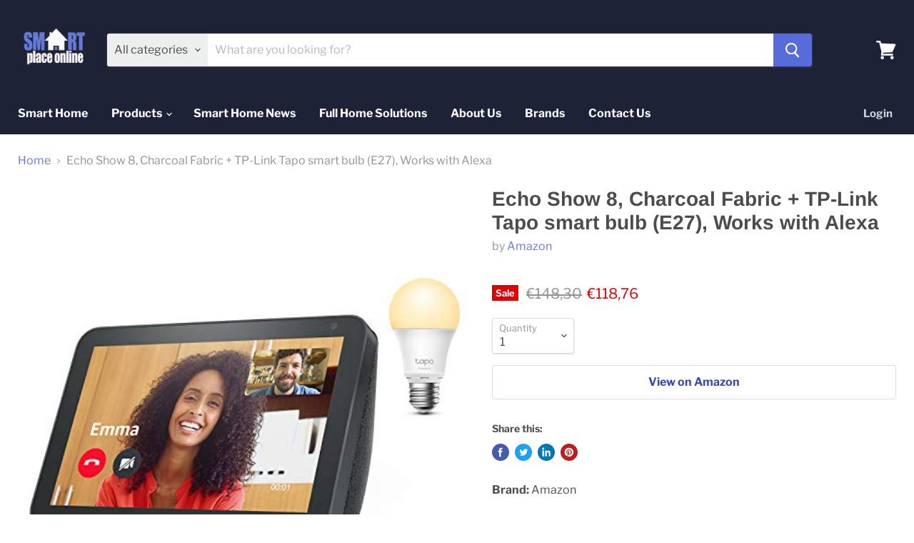

--- FILE ---
content_type: text/javascript; charset=utf-8;
request_url: https://extreme-ip-lookup.com/json/?callback=jQuery34103539879471867602_1769072481391&_=1769072481392
body_size: 380
content:
jQuery34103539879471867602_1769072481391({
   "businessName" : "",
   "businessWebsite" : "",
   "city" : "",
   "continent" : "",
   "country" : "",
   "countryCode" : "",
   "ipName" : "",
   "ipType" : "",
   "isp" : "",
   "lat" : "",
   "lon" : "",
   "message" : "No API Key found, please get your API Key at https://extreme-ip-lookup.com",
   "org" : "",
   "query" : "3.141.202.63",
   "region" : "",
   "status" : "fail",
   "timezone" : "",
   "utcOffset" : ""
}
);
